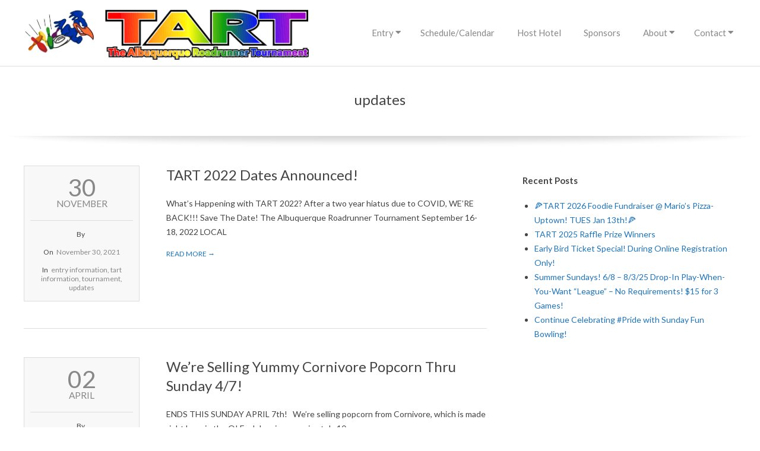

--- FILE ---
content_type: text/html; charset=UTF-8
request_url: http://beepbeepbowl.org/category/updates/
body_size: 14259
content:
<!DOCTYPE html>
<html lang="en-US" class="no-js">

<head>
<meta charset="UTF-8" />
<meta http-equiv="X-UA-Compatible" content="IE=edge,chrome=1"> <!-- Enable IE Highest available mode (compatibility mode); users with GCF will have page rendered using Google Chrome Frame -->
<title>updates &#8211; The Albuquerque Roadrunner Tournament</title>
<meta name='robots' content='max-image-preview:large' />
	<style>img:is([sizes="auto" i], [sizes^="auto," i]) { contain-intrinsic-size: 3000px 1500px }</style>
	<meta name="HandheldFriendly" content="True">
<meta name="MobileOptimized" content="767">
<meta name="viewport" content="width=device-width, initial-scale=1.0">
<meta name="template" content="Chromatic 4.11.2" />
<link rel='dns-prefetch' href='//fonts.googleapis.com' />
<link rel="alternate" type="application/rss+xml" title="The Albuquerque Roadrunner Tournament &raquo; Feed" href="http://beepbeepbowl.org/feed/" />
<link rel="alternate" type="application/rss+xml" title="The Albuquerque Roadrunner Tournament &raquo; Comments Feed" href="http://beepbeepbowl.org/comments/feed/" />
<link rel="alternate" type="application/rss+xml" title="The Albuquerque Roadrunner Tournament &raquo; updates Category Feed" href="http://beepbeepbowl.org/category/updates/feed/" />
<link rel="profile" href="http://gmpg.org/xfn/11" />
<link rel="preload" href="http://beepbeepbowl.org/wp-content/themes/chromatic/hoot/css/webfonts/fa-solid-900.woff2" as="font" crossorigin="anonymous">
<link rel="preload" href="http://beepbeepbowl.org/wp-content/themes/chromatic/hoot/css/webfonts/fa-regular-400.woff2" as="font" crossorigin="anonymous">
<link rel="preload" href="http://beepbeepbowl.org/wp-content/themes/chromatic/hoot/css/webfonts/fa-brands-400.woff2" as="font" crossorigin="anonymous">
<script>
window._wpemojiSettings = {"baseUrl":"https:\/\/s.w.org\/images\/core\/emoji\/16.0.1\/72x72\/","ext":".png","svgUrl":"https:\/\/s.w.org\/images\/core\/emoji\/16.0.1\/svg\/","svgExt":".svg","source":{"concatemoji":"http:\/\/beepbeepbowl.org\/wp-includes\/js\/wp-emoji-release.min.js?ver=6.8.3"}};
/*! This file is auto-generated */
!function(s,n){var o,i,e;function c(e){try{var t={supportTests:e,timestamp:(new Date).valueOf()};sessionStorage.setItem(o,JSON.stringify(t))}catch(e){}}function p(e,t,n){e.clearRect(0,0,e.canvas.width,e.canvas.height),e.fillText(t,0,0);var t=new Uint32Array(e.getImageData(0,0,e.canvas.width,e.canvas.height).data),a=(e.clearRect(0,0,e.canvas.width,e.canvas.height),e.fillText(n,0,0),new Uint32Array(e.getImageData(0,0,e.canvas.width,e.canvas.height).data));return t.every(function(e,t){return e===a[t]})}function u(e,t){e.clearRect(0,0,e.canvas.width,e.canvas.height),e.fillText(t,0,0);for(var n=e.getImageData(16,16,1,1),a=0;a<n.data.length;a++)if(0!==n.data[a])return!1;return!0}function f(e,t,n,a){switch(t){case"flag":return n(e,"\ud83c\udff3\ufe0f\u200d\u26a7\ufe0f","\ud83c\udff3\ufe0f\u200b\u26a7\ufe0f")?!1:!n(e,"\ud83c\udde8\ud83c\uddf6","\ud83c\udde8\u200b\ud83c\uddf6")&&!n(e,"\ud83c\udff4\udb40\udc67\udb40\udc62\udb40\udc65\udb40\udc6e\udb40\udc67\udb40\udc7f","\ud83c\udff4\u200b\udb40\udc67\u200b\udb40\udc62\u200b\udb40\udc65\u200b\udb40\udc6e\u200b\udb40\udc67\u200b\udb40\udc7f");case"emoji":return!a(e,"\ud83e\udedf")}return!1}function g(e,t,n,a){var r="undefined"!=typeof WorkerGlobalScope&&self instanceof WorkerGlobalScope?new OffscreenCanvas(300,150):s.createElement("canvas"),o=r.getContext("2d",{willReadFrequently:!0}),i=(o.textBaseline="top",o.font="600 32px Arial",{});return e.forEach(function(e){i[e]=t(o,e,n,a)}),i}function t(e){var t=s.createElement("script");t.src=e,t.defer=!0,s.head.appendChild(t)}"undefined"!=typeof Promise&&(o="wpEmojiSettingsSupports",i=["flag","emoji"],n.supports={everything:!0,everythingExceptFlag:!0},e=new Promise(function(e){s.addEventListener("DOMContentLoaded",e,{once:!0})}),new Promise(function(t){var n=function(){try{var e=JSON.parse(sessionStorage.getItem(o));if("object"==typeof e&&"number"==typeof e.timestamp&&(new Date).valueOf()<e.timestamp+604800&&"object"==typeof e.supportTests)return e.supportTests}catch(e){}return null}();if(!n){if("undefined"!=typeof Worker&&"undefined"!=typeof OffscreenCanvas&&"undefined"!=typeof URL&&URL.createObjectURL&&"undefined"!=typeof Blob)try{var e="postMessage("+g.toString()+"("+[JSON.stringify(i),f.toString(),p.toString(),u.toString()].join(",")+"));",a=new Blob([e],{type:"text/javascript"}),r=new Worker(URL.createObjectURL(a),{name:"wpTestEmojiSupports"});return void(r.onmessage=function(e){c(n=e.data),r.terminate(),t(n)})}catch(e){}c(n=g(i,f,p,u))}t(n)}).then(function(e){for(var t in e)n.supports[t]=e[t],n.supports.everything=n.supports.everything&&n.supports[t],"flag"!==t&&(n.supports.everythingExceptFlag=n.supports.everythingExceptFlag&&n.supports[t]);n.supports.everythingExceptFlag=n.supports.everythingExceptFlag&&!n.supports.flag,n.DOMReady=!1,n.readyCallback=function(){n.DOMReady=!0}}).then(function(){return e}).then(function(){var e;n.supports.everything||(n.readyCallback(),(e=n.source||{}).concatemoji?t(e.concatemoji):e.wpemoji&&e.twemoji&&(t(e.twemoji),t(e.wpemoji)))}))}((window,document),window._wpemojiSettings);
</script>
<link rel='stylesheet' id='formidable-css' href='http://beepbeepbowl.org/wp-content/plugins/formidable/css/formidableforms.css?ver=1142350' media='all' />
<style id='wp-emoji-styles-inline-css'>

	img.wp-smiley, img.emoji {
		display: inline !important;
		border: none !important;
		box-shadow: none !important;
		height: 1em !important;
		width: 1em !important;
		margin: 0 0.07em !important;
		vertical-align: -0.1em !important;
		background: none !important;
		padding: 0 !important;
	}
</style>
<link rel='stylesheet' id='wp-block-library-css' href='http://beepbeepbowl.org/wp-includes/css/dist/block-library/style.min.css?ver=6.8.3' media='all' />
<style id='wp-block-library-theme-inline-css'>
.wp-block-audio :where(figcaption){color:#555;font-size:13px;text-align:center}.is-dark-theme .wp-block-audio :where(figcaption){color:#ffffffa6}.wp-block-audio{margin:0 0 1em}.wp-block-code{border:1px solid #ccc;border-radius:4px;font-family:Menlo,Consolas,monaco,monospace;padding:.8em 1em}.wp-block-embed :where(figcaption){color:#555;font-size:13px;text-align:center}.is-dark-theme .wp-block-embed :where(figcaption){color:#ffffffa6}.wp-block-embed{margin:0 0 1em}.blocks-gallery-caption{color:#555;font-size:13px;text-align:center}.is-dark-theme .blocks-gallery-caption{color:#ffffffa6}:root :where(.wp-block-image figcaption){color:#555;font-size:13px;text-align:center}.is-dark-theme :root :where(.wp-block-image figcaption){color:#ffffffa6}.wp-block-image{margin:0 0 1em}.wp-block-pullquote{border-bottom:4px solid;border-top:4px solid;color:currentColor;margin-bottom:1.75em}.wp-block-pullquote cite,.wp-block-pullquote footer,.wp-block-pullquote__citation{color:currentColor;font-size:.8125em;font-style:normal;text-transform:uppercase}.wp-block-quote{border-left:.25em solid;margin:0 0 1.75em;padding-left:1em}.wp-block-quote cite,.wp-block-quote footer{color:currentColor;font-size:.8125em;font-style:normal;position:relative}.wp-block-quote:where(.has-text-align-right){border-left:none;border-right:.25em solid;padding-left:0;padding-right:1em}.wp-block-quote:where(.has-text-align-center){border:none;padding-left:0}.wp-block-quote.is-large,.wp-block-quote.is-style-large,.wp-block-quote:where(.is-style-plain){border:none}.wp-block-search .wp-block-search__label{font-weight:700}.wp-block-search__button{border:1px solid #ccc;padding:.375em .625em}:where(.wp-block-group.has-background){padding:1.25em 2.375em}.wp-block-separator.has-css-opacity{opacity:.4}.wp-block-separator{border:none;border-bottom:2px solid;margin-left:auto;margin-right:auto}.wp-block-separator.has-alpha-channel-opacity{opacity:1}.wp-block-separator:not(.is-style-wide):not(.is-style-dots){width:100px}.wp-block-separator.has-background:not(.is-style-dots){border-bottom:none;height:1px}.wp-block-separator.has-background:not(.is-style-wide):not(.is-style-dots){height:2px}.wp-block-table{margin:0 0 1em}.wp-block-table td,.wp-block-table th{word-break:normal}.wp-block-table :where(figcaption){color:#555;font-size:13px;text-align:center}.is-dark-theme .wp-block-table :where(figcaption){color:#ffffffa6}.wp-block-video :where(figcaption){color:#555;font-size:13px;text-align:center}.is-dark-theme .wp-block-video :where(figcaption){color:#ffffffa6}.wp-block-video{margin:0 0 1em}:root :where(.wp-block-template-part.has-background){margin-bottom:0;margin-top:0;padding:1.25em 2.375em}
</style>
<style id='classic-theme-styles-inline-css'>
/*! This file is auto-generated */
.wp-block-button__link{color:#fff;background-color:#32373c;border-radius:9999px;box-shadow:none;text-decoration:none;padding:calc(.667em + 2px) calc(1.333em + 2px);font-size:1.125em}.wp-block-file__button{background:#32373c;color:#fff;text-decoration:none}
</style>
<style id='global-styles-inline-css'>
:root{--wp--preset--aspect-ratio--square: 1;--wp--preset--aspect-ratio--4-3: 4/3;--wp--preset--aspect-ratio--3-4: 3/4;--wp--preset--aspect-ratio--3-2: 3/2;--wp--preset--aspect-ratio--2-3: 2/3;--wp--preset--aspect-ratio--16-9: 16/9;--wp--preset--aspect-ratio--9-16: 9/16;--wp--preset--color--black: #000000;--wp--preset--color--cyan-bluish-gray: #abb8c3;--wp--preset--color--white: #ffffff;--wp--preset--color--pale-pink: #f78da7;--wp--preset--color--vivid-red: #cf2e2e;--wp--preset--color--luminous-vivid-orange: #ff6900;--wp--preset--color--luminous-vivid-amber: #fcb900;--wp--preset--color--light-green-cyan: #7bdcb5;--wp--preset--color--vivid-green-cyan: #00d084;--wp--preset--color--pale-cyan-blue: #8ed1fc;--wp--preset--color--vivid-cyan-blue: #0693e3;--wp--preset--color--vivid-purple: #9b51e0;--wp--preset--color--accent: #1e73be;--wp--preset--color--accent-font: #ffffff;--wp--preset--gradient--vivid-cyan-blue-to-vivid-purple: linear-gradient(135deg,rgba(6,147,227,1) 0%,rgb(155,81,224) 100%);--wp--preset--gradient--light-green-cyan-to-vivid-green-cyan: linear-gradient(135deg,rgb(122,220,180) 0%,rgb(0,208,130) 100%);--wp--preset--gradient--luminous-vivid-amber-to-luminous-vivid-orange: linear-gradient(135deg,rgba(252,185,0,1) 0%,rgba(255,105,0,1) 100%);--wp--preset--gradient--luminous-vivid-orange-to-vivid-red: linear-gradient(135deg,rgba(255,105,0,1) 0%,rgb(207,46,46) 100%);--wp--preset--gradient--very-light-gray-to-cyan-bluish-gray: linear-gradient(135deg,rgb(238,238,238) 0%,rgb(169,184,195) 100%);--wp--preset--gradient--cool-to-warm-spectrum: linear-gradient(135deg,rgb(74,234,220) 0%,rgb(151,120,209) 20%,rgb(207,42,186) 40%,rgb(238,44,130) 60%,rgb(251,105,98) 80%,rgb(254,248,76) 100%);--wp--preset--gradient--blush-light-purple: linear-gradient(135deg,rgb(255,206,236) 0%,rgb(152,150,240) 100%);--wp--preset--gradient--blush-bordeaux: linear-gradient(135deg,rgb(254,205,165) 0%,rgb(254,45,45) 50%,rgb(107,0,62) 100%);--wp--preset--gradient--luminous-dusk: linear-gradient(135deg,rgb(255,203,112) 0%,rgb(199,81,192) 50%,rgb(65,88,208) 100%);--wp--preset--gradient--pale-ocean: linear-gradient(135deg,rgb(255,245,203) 0%,rgb(182,227,212) 50%,rgb(51,167,181) 100%);--wp--preset--gradient--electric-grass: linear-gradient(135deg,rgb(202,248,128) 0%,rgb(113,206,126) 100%);--wp--preset--gradient--midnight: linear-gradient(135deg,rgb(2,3,129) 0%,rgb(40,116,252) 100%);--wp--preset--font-size--small: 13px;--wp--preset--font-size--medium: 20px;--wp--preset--font-size--large: 36px;--wp--preset--font-size--x-large: 42px;--wp--preset--spacing--20: 0.44rem;--wp--preset--spacing--30: 0.67rem;--wp--preset--spacing--40: 1rem;--wp--preset--spacing--50: 1.5rem;--wp--preset--spacing--60: 2.25rem;--wp--preset--spacing--70: 3.38rem;--wp--preset--spacing--80: 5.06rem;--wp--preset--shadow--natural: 6px 6px 9px rgba(0, 0, 0, 0.2);--wp--preset--shadow--deep: 12px 12px 50px rgba(0, 0, 0, 0.4);--wp--preset--shadow--sharp: 6px 6px 0px rgba(0, 0, 0, 0.2);--wp--preset--shadow--outlined: 6px 6px 0px -3px rgba(255, 255, 255, 1), 6px 6px rgba(0, 0, 0, 1);--wp--preset--shadow--crisp: 6px 6px 0px rgba(0, 0, 0, 1);}:where(.is-layout-flex){gap: 0.5em;}:where(.is-layout-grid){gap: 0.5em;}body .is-layout-flex{display: flex;}.is-layout-flex{flex-wrap: wrap;align-items: center;}.is-layout-flex > :is(*, div){margin: 0;}body .is-layout-grid{display: grid;}.is-layout-grid > :is(*, div){margin: 0;}:where(.wp-block-columns.is-layout-flex){gap: 2em;}:where(.wp-block-columns.is-layout-grid){gap: 2em;}:where(.wp-block-post-template.is-layout-flex){gap: 1.25em;}:where(.wp-block-post-template.is-layout-grid){gap: 1.25em;}.has-black-color{color: var(--wp--preset--color--black) !important;}.has-cyan-bluish-gray-color{color: var(--wp--preset--color--cyan-bluish-gray) !important;}.has-white-color{color: var(--wp--preset--color--white) !important;}.has-pale-pink-color{color: var(--wp--preset--color--pale-pink) !important;}.has-vivid-red-color{color: var(--wp--preset--color--vivid-red) !important;}.has-luminous-vivid-orange-color{color: var(--wp--preset--color--luminous-vivid-orange) !important;}.has-luminous-vivid-amber-color{color: var(--wp--preset--color--luminous-vivid-amber) !important;}.has-light-green-cyan-color{color: var(--wp--preset--color--light-green-cyan) !important;}.has-vivid-green-cyan-color{color: var(--wp--preset--color--vivid-green-cyan) !important;}.has-pale-cyan-blue-color{color: var(--wp--preset--color--pale-cyan-blue) !important;}.has-vivid-cyan-blue-color{color: var(--wp--preset--color--vivid-cyan-blue) !important;}.has-vivid-purple-color{color: var(--wp--preset--color--vivid-purple) !important;}.has-black-background-color{background-color: var(--wp--preset--color--black) !important;}.has-cyan-bluish-gray-background-color{background-color: var(--wp--preset--color--cyan-bluish-gray) !important;}.has-white-background-color{background-color: var(--wp--preset--color--white) !important;}.has-pale-pink-background-color{background-color: var(--wp--preset--color--pale-pink) !important;}.has-vivid-red-background-color{background-color: var(--wp--preset--color--vivid-red) !important;}.has-luminous-vivid-orange-background-color{background-color: var(--wp--preset--color--luminous-vivid-orange) !important;}.has-luminous-vivid-amber-background-color{background-color: var(--wp--preset--color--luminous-vivid-amber) !important;}.has-light-green-cyan-background-color{background-color: var(--wp--preset--color--light-green-cyan) !important;}.has-vivid-green-cyan-background-color{background-color: var(--wp--preset--color--vivid-green-cyan) !important;}.has-pale-cyan-blue-background-color{background-color: var(--wp--preset--color--pale-cyan-blue) !important;}.has-vivid-cyan-blue-background-color{background-color: var(--wp--preset--color--vivid-cyan-blue) !important;}.has-vivid-purple-background-color{background-color: var(--wp--preset--color--vivid-purple) !important;}.has-black-border-color{border-color: var(--wp--preset--color--black) !important;}.has-cyan-bluish-gray-border-color{border-color: var(--wp--preset--color--cyan-bluish-gray) !important;}.has-white-border-color{border-color: var(--wp--preset--color--white) !important;}.has-pale-pink-border-color{border-color: var(--wp--preset--color--pale-pink) !important;}.has-vivid-red-border-color{border-color: var(--wp--preset--color--vivid-red) !important;}.has-luminous-vivid-orange-border-color{border-color: var(--wp--preset--color--luminous-vivid-orange) !important;}.has-luminous-vivid-amber-border-color{border-color: var(--wp--preset--color--luminous-vivid-amber) !important;}.has-light-green-cyan-border-color{border-color: var(--wp--preset--color--light-green-cyan) !important;}.has-vivid-green-cyan-border-color{border-color: var(--wp--preset--color--vivid-green-cyan) !important;}.has-pale-cyan-blue-border-color{border-color: var(--wp--preset--color--pale-cyan-blue) !important;}.has-vivid-cyan-blue-border-color{border-color: var(--wp--preset--color--vivid-cyan-blue) !important;}.has-vivid-purple-border-color{border-color: var(--wp--preset--color--vivid-purple) !important;}.has-vivid-cyan-blue-to-vivid-purple-gradient-background{background: var(--wp--preset--gradient--vivid-cyan-blue-to-vivid-purple) !important;}.has-light-green-cyan-to-vivid-green-cyan-gradient-background{background: var(--wp--preset--gradient--light-green-cyan-to-vivid-green-cyan) !important;}.has-luminous-vivid-amber-to-luminous-vivid-orange-gradient-background{background: var(--wp--preset--gradient--luminous-vivid-amber-to-luminous-vivid-orange) !important;}.has-luminous-vivid-orange-to-vivid-red-gradient-background{background: var(--wp--preset--gradient--luminous-vivid-orange-to-vivid-red) !important;}.has-very-light-gray-to-cyan-bluish-gray-gradient-background{background: var(--wp--preset--gradient--very-light-gray-to-cyan-bluish-gray) !important;}.has-cool-to-warm-spectrum-gradient-background{background: var(--wp--preset--gradient--cool-to-warm-spectrum) !important;}.has-blush-light-purple-gradient-background{background: var(--wp--preset--gradient--blush-light-purple) !important;}.has-blush-bordeaux-gradient-background{background: var(--wp--preset--gradient--blush-bordeaux) !important;}.has-luminous-dusk-gradient-background{background: var(--wp--preset--gradient--luminous-dusk) !important;}.has-pale-ocean-gradient-background{background: var(--wp--preset--gradient--pale-ocean) !important;}.has-electric-grass-gradient-background{background: var(--wp--preset--gradient--electric-grass) !important;}.has-midnight-gradient-background{background: var(--wp--preset--gradient--midnight) !important;}.has-small-font-size{font-size: var(--wp--preset--font-size--small) !important;}.has-medium-font-size{font-size: var(--wp--preset--font-size--medium) !important;}.has-large-font-size{font-size: var(--wp--preset--font-size--large) !important;}.has-x-large-font-size{font-size: var(--wp--preset--font-size--x-large) !important;}
:where(.wp-block-post-template.is-layout-flex){gap: 1.25em;}:where(.wp-block-post-template.is-layout-grid){gap: 1.25em;}
:where(.wp-block-columns.is-layout-flex){gap: 2em;}:where(.wp-block-columns.is-layout-grid){gap: 2em;}
:root :where(.wp-block-pullquote){font-size: 1.5em;line-height: 1.6;}
</style>
<link rel='stylesheet' id='aalb_basics_css-css' href='http://beepbeepbowl.org/wp-content/plugins/amazon-associates-link-builder/css/aalb_basics.css?ver=1.9.3' media='all' />
<link rel='stylesheet' id='hoot-google-fonts-css' href='//fonts.googleapis.com/css?family=Lato%3A300%2C300italic%2C400%2C400italic%2C700%2C700italic&#038;subset=latin' media='all' />
<link rel='stylesheet' id='gallery-css' href='http://beepbeepbowl.org/wp-content/themes/chromatic/hoot/css/gallery.min.css?ver=6.8.3' media='all' />
<link rel='stylesheet' id='font-awesome-css' href='http://beepbeepbowl.org/wp-content/themes/chromatic/hoot/css/font-awesome.min.css?ver=5.15.4' media='all' />
<link rel='stylesheet' id='hoot-style-css' href='http://beepbeepbowl.org/wp-content/themes/chromatic/style.min.css?ver=4.11.2' media='all' />
<link rel='stylesheet' id='hoot-wpblocks-css' href='http://beepbeepbowl.org/wp-content/themes/chromatic/hoot-theme/blocks/wpblocks.css?ver=4.11.2' media='all' />
<style id='hoot-wpblocks-inline-css'>
.hgrid {max-width: 1260px;} a {color: #1e73be;} .invert-typo, .accent-typo {background: #1e73be;color: #ffffff;} .invert-typo a, .invert-typo a:hover, .invert-typo h1, .invert-typo h2, .invert-typo h3, .invert-typo h4, .invert-typo h5, .invert-typo h6, .invert-typo .title, .accent-typo a, .accent-typo a:hover, .accent-typo h1, .accent-typo h2, .accent-typo h3, .accent-typo h4, .accent-typo h5, .accent-typo h6, .accent-typo .title {color: #ffffff;} input[type="submit"], #submit, .button {background: #1e73be;color: #ffffff;} input[type="submit"]:hover, #submit:hover, .button:hover, input[type="submit"]:focus, #submit:focus, .button:focus {background: #4b8fcb;color: #ffffff;} body {background-color: #ffffff;} #site-title, #site-title a {color: #1e73be;} .site-logo-with-icon #site-title i {font-size: 45px;} .site-logo-mixed-image, .site-logo-mixed-image img {max-width: 200px;} .content-block-icon {color: #1e73be;background: #ffffff;border-color: #1e73be;} .content-block-icon.icon-style-square {color: #ffffff;background: #1e73be;} .content-blocks-widget .content-block:hover .content-block-icon.icon-style-circle {color: #ffffff;background: #1e73be;} .content-blocks-widget .content-block:hover .content-block-icon.icon-style-square {color: #1e73be;background: #ffffff;} .lSSlideOuter .lSPager.lSpg > li:hover a, .lSSlideOuter .lSPager.lSpg > li.active a {background-color: #1e73be;} #infinite-handle span,.lrm-form a.button, .lrm-form button, .lrm-form button[type=submit], .lrm-form #buddypress input[type=submit], .lrm-form input[type=submit] {background: #1e73be;color: #ffffff;} .woocommerce nav.woocommerce-pagination ul li a:focus, .woocommerce nav.woocommerce-pagination ul li a:hover {color: #1e73be;} :root .has-accent-color,.is-style-outline>.wp-block-button__link:not(.has-text-color), .wp-block-button__link.is-style-outline:not(.has-text-color) {color: #1e73be;} :root .has-accent-background-color,.wp-block-button__link,.wp-block-button__link:hover,.wp-block-search__button,.wp-block-search__button:hover, .wp-block-file__button,.wp-block-file__button:hover {background: #1e73be;} :root .has-accent-font-color,.wp-block-button__link,.wp-block-button__link:hover,.wp-block-search__button,.wp-block-search__button:hover, .wp-block-file__button,.wp-block-file__button:hover {color: #ffffff;} :root .has-accent-font-background-color {background: #ffffff;}
</style>
<script src="http://beepbeepbowl.org/wp-includes/js/jquery/jquery.min.js?ver=3.7.1" id="jquery-core-js"></script>
<script src="http://beepbeepbowl.org/wp-includes/js/jquery/jquery-migrate.min.js?ver=3.4.1" id="jquery-migrate-js"></script>
<script src="http://beepbeepbowl.org/wp-content/themes/chromatic/js/modernizr.custom.min.js?ver=2.8.3" id="modernizr-js"></script>
<link rel="https://api.w.org/" href="http://beepbeepbowl.org/wp-json/" /><link rel="alternate" title="JSON" type="application/json" href="http://beepbeepbowl.org/wp-json/wp/v2/categories/11" /><link rel="EditURI" type="application/rsd+xml" title="RSD" href="http://beepbeepbowl.org/xmlrpc.php?rsd" />
<meta name="generator" content="WordPress 6.8.3" />
<script>/* <![CDATA[ */ portfolio_slideshow = { options : {"psHash":"false","psLoader":"false"}, slideshows : new Array() }; /* ]]> */</script><script>document.documentElement.className += " js";</script>
<link rel="icon" href="http://beepbeepbowl.org/wp-content/uploads/2019/03/TARTLogoNoYearLG-150x150.jpg" sizes="32x32" />
<link rel="icon" href="http://beepbeepbowl.org/wp-content/uploads/2019/03/TARTLogoNoYearLG-388x385.jpg" sizes="192x192" />
<link rel="apple-touch-icon" href="http://beepbeepbowl.org/wp-content/uploads/2019/03/TARTLogoNoYearLG-388x385.jpg" />
<meta name="msapplication-TileImage" content="http://beepbeepbowl.org/wp-content/uploads/2019/03/TARTLogoNoYearLG.jpg" />
		<style id="wp-custom-css">
			        .your-slider-class img {
            max-width: 600px; /* Adjust as needed */
            height: 600px; /* Maintain aspect ratio */
        }		</style>
		</head>

<body class="wordpress ltr en en-us parent-theme y2026 m01 d18 h19 sunday logged-out plural archive taxonomy taxonomy-category taxonomy-category-updates chromatic" dir="ltr">

	
	<a href="#main" class="screen-reader-text">Skip to content</a>

	<div id="page-wrapper" class=" site-stretch page-wrapper sitewrap-wide-right sidebarsN sidebars1 hoot-cf7-style hoot-mapp-style hoot-jetpack-style">

		
		<header id="header" class="site-header" role="banner" itemscope="itemscope" itemtype="https://schema.org/WPHeader">
			<div class="hgrid">
				<div class="table hgrid-span-12">
						<div id="branding" class="branding table-cell-mid">
		<div id="site-logo" class="site-logo-image">
			<div id="site-logo-image"><div id="site-title" class="site-title title" itemprop="headline"><a href="http://beepbeepbowl.org/" class="custom-logo-link" rel="home"><img width="501" height="95" src="http://beepbeepbowl.org/wp-content/uploads/2025/06/cropped-TartLogoWeb2025noyear.png" class="custom-logo" alt="The Albuquerque Roadrunner Tournament" decoding="async" srcset="http://beepbeepbowl.org/wp-content/uploads/2025/06/cropped-TartLogoWeb2025noyear.png 501w, http://beepbeepbowl.org/wp-content/uploads/2025/06/cropped-TartLogoWeb2025noyear-300x57.png 300w, http://beepbeepbowl.org/wp-content/uploads/2025/06/cropped-TartLogoWeb2025noyear-425x81.png 425w" sizes="(max-width: 501px) 100vw, 501px" /></a><div style="clip: rect(1px, 1px, 1px, 1px); clip-path: inset(50%); height: 1px; width: 1px; margin: -1px; overflow: hidden; position: absolute !important;">The Albuquerque Roadrunner Tournament</div></div></div>		</div>
	</div><!-- #branding -->
		<div id="header-aside" class=" header-aside table-cell-mid">
			<div class="screen-reader-text">Primary Navigation Menu</div>
	<nav id="menu-primary" class="menu nav-menu menu-primary mobilemenu-fixed mobilesubmenu-click" role="navigation" aria-label="Primary Navigation Menu" itemscope="itemscope" itemtype="https://schema.org/SiteNavigationElement">
		<a class="menu-toggle" href="#"><span class="menu-toggle-text">Menu</span><i class="fas fa-bars"></i></a>

		<ul id="menu-primary-items" class="menu-items sf-menu menu"><li id="menu-item-107" class="menu-item menu-item-type-post_type menu-item-object-page menu-item-has-children menu-item-107"><a href="http://beepbeepbowl.org/entry/">Entry</a>
<ul class="sub-menu">
	<li id="menu-item-108" class="menu-item menu-item-type-post_type menu-item-object-page menu-item-108"><a href="http://beepbeepbowl.org/tournament-rules/">Rules</a></li>
</ul>
</li>
<li id="menu-item-105" class="menu-item menu-item-type-post_type menu-item-object-page menu-item-105"><a href="http://beepbeepbowl.org/calendar/">Schedule/Calendar</a></li>
<li id="menu-item-1121" class="menu-item menu-item-type-post_type menu-item-object-page menu-item-1121"><a href="http://beepbeepbowl.org/host-hotel/">Host Hotel</a></li>
<li id="menu-item-104" class="menu-item menu-item-type-post_type menu-item-object-page menu-item-104"><a href="http://beepbeepbowl.org/sponsors/">Sponsors</a></li>
<li id="menu-item-2198" class="menu-item menu-item-type-post_type menu-item-object-page menu-item-has-children menu-item-2198"><a href="http://beepbeepbowl.org/about/">About</a>
<ul class="sub-menu">
	<li id="menu-item-2907" class="menu-item menu-item-type-post_type menu-item-object-page menu-item-2907"><a href="http://beepbeepbowl.org/about/about-albuquerque/">About Albuquerque</a></li>
	<li id="menu-item-2894" class="menu-item menu-item-type-post_type menu-item-object-page menu-item-2894"><a href="http://beepbeepbowl.org/about/about-albuquerques-sunday-night-out-sno-bowling-league/">About Albuquerque&#8217;s Sunday Night Out (SNO) Bowling League</a></li>
	<li id="menu-item-2896" class="menu-item menu-item-type-post_type menu-item-object-page menu-item-2896"><a href="http://beepbeepbowl.org/things-to-do-in-abq/">Things to Do in ABQ</a></li>
	<li id="menu-item-2893" class="menu-item menu-item-type-post_type menu-item-object-page menu-item-2893"><a href="http://beepbeepbowl.org/good-abq-eats/">Good ABQ Eats</a></li>
	<li id="menu-item-106" class="menu-item menu-item-type-post_type menu-item-object-page menu-item-106"><a href="http://beepbeepbowl.org/results/">Tournament Results</a></li>
</ul>
</li>
<li id="menu-item-1228" class="menu-item menu-item-type-post_type menu-item-object-page menu-item-has-children menu-item-1228"><a href="http://beepbeepbowl.org/contact-us/">Contact</a>
<ul class="sub-menu">
	<li id="menu-item-3683" class="menu-item menu-item-type-post_type menu-item-object-page menu-item-3683"><a href="http://beepbeepbowl.org/join/">Join Our Committee!</a></li>
</ul>
</li>
</ul>
	</nav><!-- #menu-primary -->
		</div>
					</div>
			</div>
		</header><!-- #header -->

		<div id="main" class=" main">
			

		<div id="loop-meta" class="loop-meta-wrap pageheader-bg-default">
			<div class="hgrid">

				<div class="loop-meta  hgrid-span-12" itemscope="itemscope" itemtype="https://schema.org/WebPageElement">

					
					<h1 class="loop-title entry-title" itemprop="headline">updates</h1>

					
				</div><!-- .loop-meta -->

			</div>
		</div>

	
<div class="hgrid main-content-grid">

	
	<main id="content" class="content  hgrid-span-8 has-sidebar layout-wide-right " role="main">

		
			<div id="content-wrap">

				
<article id="post-3288" class="entry post publish author-tart post-3288 format-standard category-entry-information category-tart-information category-tournament category-updates  archive-big" itemscope="itemscope" itemtype="https://schema.org/BlogPosting" itemprop="blogPost">

	<div class="entry-featured-img-wrap"><a href="http://beepbeepbowl.org/tart-2022-dates-announced/" class="entry-featured-img-link"></a></div>
	<div class="entry-grid hgrid">

		<div class="entry-grid-side hgrid-span-3">
						<div class="screen-reader-text" itemprop="datePublished" itemtype="https://schema.org/Date">2021-11-30</div>
			<div class="entry-byline"> <div class="entry-byline-block entry-byline-intro"><span>30</span> <span>November</span> </div> <div class="entry-byline-block entry-byline-author"> <span class="entry-byline-label">By</span> <span class="entry-author" itemprop="author" itemscope="itemscope" itemtype="https://schema.org/Person"><a href="" title="Posts by " rel="author" class="url fn n" itemprop="url"><span itemprop="name"></span></a></span> </div> <div class="entry-byline-block entry-byline-date"> <span class="entry-byline-label">On</span> <time class="entry-published updated" datetime="2021-11-30T08:30:41-07:00" title="Tuesday, November 30, 2021, 8:30 am">November 30, 2021</time> </div> <div class="entry-byline-block entry-byline-cats"> <span class="entry-byline-label">In</span> <a href="http://beepbeepbowl.org/category/entry-information/" rel="category tag">entry information</a>, <a href="http://beepbeepbowl.org/category/tart-information/" rel="category tag">tart information</a>, <a href="http://beepbeepbowl.org/category/tournament/" rel="category tag">tournament</a>, <a href="http://beepbeepbowl.org/category/updates/" rel="category tag">updates</a> </div><span class="entry-publisher" itemprop="publisher" itemscope="itemscope" itemtype="https://schema.org/Organization"><meta itemprop="name" content="The Albuquerque Roadrunner Tournament"><span itemprop="logo" itemscope itemtype="https://schema.org/ImageObject"><meta itemprop="url" content="http://beepbeepbowl.org/wp-content/uploads/2025/06/cropped-TartLogoWeb2025noyear.png"><meta itemprop="width" content="501"><meta itemprop="height" content="95"></span></span></div><!-- .entry-byline -->		</div>

		<div class="entry-grid-content hgrid-span-9">

			<header class="entry-header">
				<h2 class="entry-title" itemprop="headline"><a href="http://beepbeepbowl.org/tart-2022-dates-announced/" rel="bookmark" itemprop="url">TART 2022 Dates Announced!</a></h2>			</header><!-- .entry-header -->

			<div class="entry-summary" itemprop="description"><p>What&#8217;s Happening with TART 2022? After a two year hiatus due to COVID, WE&#8217;RE BACK!!! Save The Date! The Albuquerque Roadrunner Tournament September 16-18, 2022 LOCAL<a class="more-link" href="http://beepbeepbowl.org/tart-2022-dates-announced/">Read More &rarr;</a></p>
</div>
		</div><!-- .entry-grid-content -->

	</div><!-- .entry-grid -->

</article><!-- .entry -->
<article id="post-3051" class="entry post publish author-tart post-3051 format-standard category-fundraiser category-prizes category-tart-information category-tournament category-updates  archive-big" itemscope="itemscope" itemtype="https://schema.org/BlogPosting" itemprop="blogPost">

	<div class="entry-featured-img-wrap"><a href="http://beepbeepbowl.org/were-selling-yummy-cornivore-popcorn-thru-sunday-4-7/" class="entry-featured-img-link"></a></div>
	<div class="entry-grid hgrid">

		<div class="entry-grid-side hgrid-span-3">
						<div class="screen-reader-text" itemprop="datePublished" itemtype="https://schema.org/Date">2019-04-02</div>
			<div class="entry-byline"> <div class="entry-byline-block entry-byline-intro"><span>02</span> <span>April</span> </div> <div class="entry-byline-block entry-byline-author"> <span class="entry-byline-label">By</span> <span class="entry-author" itemprop="author" itemscope="itemscope" itemtype="https://schema.org/Person"><a href="" title="Posts by " rel="author" class="url fn n" itemprop="url"><span itemprop="name"></span></a></span> </div> <div class="entry-byline-block entry-byline-date"> <span class="entry-byline-label">On</span> <time class="entry-published updated" datetime="2019-04-02T16:46:46-06:00" title="Tuesday, April 2, 2019, 4:46 pm">April 2, 2019</time> </div> <div class="entry-byline-block entry-byline-cats"> <span class="entry-byline-label">In</span> <a href="http://beepbeepbowl.org/category/fundraiser/" rel="category tag">fundraiser</a>, <a href="http://beepbeepbowl.org/category/prizes/" rel="category tag">prizes</a>, <a href="http://beepbeepbowl.org/category/tart-information/" rel="category tag">tart information</a>, <a href="http://beepbeepbowl.org/category/tournament/" rel="category tag">tournament</a>, <a href="http://beepbeepbowl.org/category/updates/" rel="category tag">updates</a> </div><span class="entry-publisher" itemprop="publisher" itemscope="itemscope" itemtype="https://schema.org/Organization"><meta itemprop="name" content="The Albuquerque Roadrunner Tournament"><span itemprop="logo" itemscope itemtype="https://schema.org/ImageObject"><meta itemprop="url" content="http://beepbeepbowl.org/wp-content/uploads/2025/06/cropped-TartLogoWeb2025noyear.png"><meta itemprop="width" content="501"><meta itemprop="height" content="95"></span></span></div><!-- .entry-byline -->		</div>

		<div class="entry-grid-content hgrid-span-9">

			<header class="entry-header">
				<h2 class="entry-title" itemprop="headline"><a href="http://beepbeepbowl.org/were-selling-yummy-cornivore-popcorn-thru-sunday-4-7/" rel="bookmark" itemprop="url">We&#8217;re Selling Yummy Cornivore Popcorn Thru Sunday 4/7!</a></h2>			</header><!-- .entry-header -->

			<div class="entry-summary" itemprop="description"><p>ENDS THIS SUNDAY APRIL 7th! &nbsp; We&#8217;re selling popcorn from Cornivore, which is made right here in the Q! Each bag is approximately 10 cups<a class="more-link" href="http://beepbeepbowl.org/were-selling-yummy-cornivore-popcorn-thru-sunday-4-7/">Read More &rarr;</a></p>
</div>
		</div><!-- .entry-grid-content -->

	</div><!-- .entry-grid -->

</article><!-- .entry -->
<article id="post-3032" class="entry post publish author-tart post-3032 format-standard category-tart-information category-tournament category-updates  archive-big" itemscope="itemscope" itemtype="https://schema.org/BlogPosting" itemprop="blogPost">

	<div class="entry-featured-img-wrap"><a href="http://beepbeepbowl.org/tart-2019-dates-announced/" class="entry-featured-img-link"></a></div>
	<div class="entry-grid hgrid">

		<div class="entry-grid-side hgrid-span-3">
						<div class="screen-reader-text" itemprop="datePublished" itemtype="https://schema.org/Date">2019-03-01</div>
			<div class="entry-byline"> <div class="entry-byline-block entry-byline-intro"><span>01</span> <span>March</span> </div> <div class="entry-byline-block entry-byline-author"> <span class="entry-byline-label">By</span> <span class="entry-author" itemprop="author" itemscope="itemscope" itemtype="https://schema.org/Person"><a href="" title="Posts by " rel="author" class="url fn n" itemprop="url"><span itemprop="name"></span></a></span> </div> <div class="entry-byline-block entry-byline-date"> <span class="entry-byline-label">On</span> <time class="entry-published updated" datetime="2019-03-01T15:37:16-07:00" title="Friday, March 1, 2019, 3:37 pm">March 1, 2019</time> </div> <div class="entry-byline-block entry-byline-cats"> <span class="entry-byline-label">In</span> <a href="http://beepbeepbowl.org/category/tart-information/" rel="category tag">tart information</a>, <a href="http://beepbeepbowl.org/category/tournament/" rel="category tag">tournament</a>, <a href="http://beepbeepbowl.org/category/updates/" rel="category tag">updates</a> </div><span class="entry-publisher" itemprop="publisher" itemscope="itemscope" itemtype="https://schema.org/Organization"><meta itemprop="name" content="The Albuquerque Roadrunner Tournament"><span itemprop="logo" itemscope itemtype="https://schema.org/ImageObject"><meta itemprop="url" content="http://beepbeepbowl.org/wp-content/uploads/2025/06/cropped-TartLogoWeb2025noyear.png"><meta itemprop="width" content="501"><meta itemprop="height" content="95"></span></span></div><!-- .entry-byline -->		</div>

		<div class="entry-grid-content hgrid-span-9">

			<header class="entry-header">
				<h2 class="entry-title" itemprop="headline"><a href="http://beepbeepbowl.org/tart-2019-dates-announced/" rel="bookmark" itemprop="url">TART 2019 Dates Announced!</a></h2>			</header><!-- .entry-header -->

			<div class="entry-summary" itemprop="description"><p>Dates for the tournament have been chosen! Mark your calendars!  TART 2019 will be held September 20-22, 2019. We hope to see old and new<a class="more-link" href="http://beepbeepbowl.org/tart-2019-dates-announced/">Read More &rarr;</a></p>
</div>
		</div><!-- .entry-grid-content -->

	</div><!-- .entry-grid -->

</article><!-- .entry -->
<article id="post-2996" class="entry post publish author-tart has-more-link post-2996 format-standard category-awards category-enter-to-win category-tournament category-updates  archive-big" itemscope="itemscope" itemtype="https://schema.org/BlogPosting" itemprop="blogPost">

	<div class="entry-featured-img-wrap"><a href="http://beepbeepbowl.org/scratch-roll-off-qualifiers-before-team-event/" class="entry-featured-img-link"></a></div>
	<div class="entry-grid hgrid">

		<div class="entry-grid-side hgrid-span-3">
						<div class="screen-reader-text" itemprop="datePublished" itemtype="https://schema.org/Date">2018-09-23</div>
			<div class="entry-byline"> <div class="entry-byline-block entry-byline-intro"><span>23</span> <span>September</span> </div> <div class="entry-byline-block entry-byline-author"> <span class="entry-byline-label">By</span> <span class="entry-author" itemprop="author" itemscope="itemscope" itemtype="https://schema.org/Person"><a href="" title="Posts by " rel="author" class="url fn n" itemprop="url"><span itemprop="name"></span></a></span> </div> <div class="entry-byline-block entry-byline-date"> <span class="entry-byline-label">On</span> <time class="entry-published updated" datetime="2018-09-23T02:09:32-06:00" title="Sunday, September 23, 2018, 2:09 am">September 23, 2018</time> </div> <div class="entry-byline-block entry-byline-cats"> <span class="entry-byline-label">In</span> <a href="http://beepbeepbowl.org/category/awards/" rel="category tag">awards</a>, <a href="http://beepbeepbowl.org/category/enter-to-win/" rel="category tag">enter to win</a>, <a href="http://beepbeepbowl.org/category/tournament/" rel="category tag">tournament</a>, <a href="http://beepbeepbowl.org/category/updates/" rel="category tag">updates</a> </div><span class="entry-publisher" itemprop="publisher" itemscope="itemscope" itemtype="https://schema.org/Organization"><meta itemprop="name" content="The Albuquerque Roadrunner Tournament"><span itemprop="logo" itemscope itemtype="https://schema.org/ImageObject"><meta itemprop="url" content="http://beepbeepbowl.org/wp-content/uploads/2025/06/cropped-TartLogoWeb2025noyear.png"><meta itemprop="width" content="501"><meta itemprop="height" content="95"></span></span></div><!-- .entry-byline -->		</div>

		<div class="entry-grid-content hgrid-span-9">

			<header class="entry-header">
				<h2 class="entry-title" itemprop="headline"><a href="http://beepbeepbowl.org/scratch-roll-off-qualifiers-before-team-event/" rel="bookmark" itemprop="url">Scratch Roll Off Qualifiers before Team Event</a></h2>			</header><!-- .entry-header -->

			<div class="entry-summary" itemprop="description"><p>Scratch Roll Off qualifiers after singles and doubles. Final 6 will be taken after the team event. Good Luck!<a class="more-link" href="http://beepbeepbowl.org/scratch-roll-off-qualifiers-before-team-event/">Read More &rarr;</a></p>
</div>
		</div><!-- .entry-grid-content -->

	</div><!-- .entry-grid -->

</article><!-- .entry -->
<article id="post-2964" class="entry post publish author-tart post-2964 format-standard category-entry-information category-registration category-tart-information category-tournament category-updates  archive-big" itemscope="itemscope" itemtype="https://schema.org/BlogPosting" itemprop="blogPost">

	<div class="entry-featured-img-wrap"><a href="http://beepbeepbowl.org/confirmation-emails-sent/" class="entry-featured-img-link"></a></div>
	<div class="entry-grid hgrid">

		<div class="entry-grid-side hgrid-span-3">
						<div class="screen-reader-text" itemprop="datePublished" itemtype="https://schema.org/Date">2018-09-18</div>
			<div class="entry-byline"> <div class="entry-byline-block entry-byline-intro"><span>18</span> <span>September</span> </div> <div class="entry-byline-block entry-byline-author"> <span class="entry-byline-label">By</span> <span class="entry-author" itemprop="author" itemscope="itemscope" itemtype="https://schema.org/Person"><a href="" title="Posts by " rel="author" class="url fn n" itemprop="url"><span itemprop="name"></span></a></span> </div> <div class="entry-byline-block entry-byline-date"> <span class="entry-byline-label">On</span> <time class="entry-published updated" datetime="2018-09-18T08:15:47-06:00" title="Tuesday, September 18, 2018, 8:15 am">September 18, 2018</time> </div> <div class="entry-byline-block entry-byline-cats"> <span class="entry-byline-label">In</span> <a href="http://beepbeepbowl.org/category/entry-information/" rel="category tag">entry information</a>, <a href="http://beepbeepbowl.org/category/registration/" rel="category tag">registration</a>, <a href="http://beepbeepbowl.org/category/tart-information/" rel="category tag">tart information</a>, <a href="http://beepbeepbowl.org/category/tournament/" rel="category tag">tournament</a>, <a href="http://beepbeepbowl.org/category/updates/" rel="category tag">updates</a> </div><span class="entry-publisher" itemprop="publisher" itemscope="itemscope" itemtype="https://schema.org/Organization"><meta itemprop="name" content="The Albuquerque Roadrunner Tournament"><span itemprop="logo" itemscope itemtype="https://schema.org/ImageObject"><meta itemprop="url" content="http://beepbeepbowl.org/wp-content/uploads/2025/06/cropped-TartLogoWeb2025noyear.png"><meta itemprop="width" content="501"><meta itemprop="height" content="95"></span></span></div><!-- .entry-byline -->		</div>

		<div class="entry-grid-content hgrid-span-9">

			<header class="entry-header">
				<h2 class="entry-title" itemprop="headline"><a href="http://beepbeepbowl.org/confirmation-emails-sent/" rel="bookmark" itemprop="url">Confirmation Emails Sent</a></h2>			</header><!-- .entry-header -->

			<div class="entry-summary" itemprop="description"><p>Confirmation emails for TART 10 were sent out last night, September 17th. Please double check your confirmation details for accuracy. Should you find anything that<a class="more-link" href="http://beepbeepbowl.org/confirmation-emails-sent/">Read More &rarr;</a></p>
</div>
		</div><!-- .entry-grid-content -->

	</div><!-- .entry-grid -->

</article><!-- .entry -->
<article id="post-2950" class="entry post publish author-tart post-2950 format-standard category-registration category-rules category-tart-information category-tournament category-updates  archive-big" itemscope="itemscope" itemtype="https://schema.org/BlogPosting" itemprop="blogPost">

	<div class="entry-featured-img-wrap"><a href="http://beepbeepbowl.org/onsite-registration-begins-at-5pm-friday/" class="entry-featured-img-link"></a></div>
	<div class="entry-grid hgrid">

		<div class="entry-grid-side hgrid-span-3">
						<div class="screen-reader-text" itemprop="datePublished" itemtype="https://schema.org/Date">2018-09-17</div>
			<div class="entry-byline"> <div class="entry-byline-block entry-byline-intro"><span>17</span> <span>September</span> </div> <div class="entry-byline-block entry-byline-author"> <span class="entry-byline-label">By</span> <span class="entry-author" itemprop="author" itemscope="itemscope" itemtype="https://schema.org/Person"><a href="" title="Posts by " rel="author" class="url fn n" itemprop="url"><span itemprop="name"></span></a></span> </div> <div class="entry-byline-block entry-byline-date"> <span class="entry-byline-label">On</span> <time class="entry-published updated" datetime="2018-09-17T02:00:05-06:00" title="Monday, September 17, 2018, 2:00 am">September 17, 2018</time> </div> <div class="entry-byline-block entry-byline-cats"> <span class="entry-byline-label">In</span> <a href="http://beepbeepbowl.org/category/registration/" rel="category tag">registration</a>, <a href="http://beepbeepbowl.org/category/rules/" rel="category tag">rules</a>, <a href="http://beepbeepbowl.org/category/tart-information/" rel="category tag">tart information</a>, <a href="http://beepbeepbowl.org/category/tournament/" rel="category tag">tournament</a>, <a href="http://beepbeepbowl.org/category/updates/" rel="category tag">updates</a> </div><span class="entry-publisher" itemprop="publisher" itemscope="itemscope" itemtype="https://schema.org/Organization"><meta itemprop="name" content="The Albuquerque Roadrunner Tournament"><span itemprop="logo" itemscope itemtype="https://schema.org/ImageObject"><meta itemprop="url" content="http://beepbeepbowl.org/wp-content/uploads/2025/06/cropped-TartLogoWeb2025noyear.png"><meta itemprop="width" content="501"><meta itemprop="height" content="95"></span></span></div><!-- .entry-byline -->		</div>

		<div class="entry-grid-content hgrid-span-9">

			<header class="entry-header">
				<h2 class="entry-title" itemprop="headline"><a href="http://beepbeepbowl.org/onsite-registration-begins-at-5pm-friday/" rel="bookmark" itemprop="url">Onsite Registration Begins at 5pm Friday!</a></h2>			</header><!-- .entry-header -->

			<div class="entry-summary" itemprop="description"><p>Welcome to TART X &#8211; 2018! There are two registration and check-in options at Starlight Bowling Center: Friday, September 21 @ 5:00 &#8211; 8:00 pm Saturday , September<a class="more-link" href="http://beepbeepbowl.org/onsite-registration-begins-at-5pm-friday/">Read More &rarr;</a></p>
</div>
		</div><!-- .entry-grid-content -->

	</div><!-- .entry-grid -->

</article><!-- .entry -->
<article id="post-476" class="entry post publish author-tart post-476 format-standard category-entry-information category-tart-information category-tournament category-updates  archive-big" itemscope="itemscope" itemtype="https://schema.org/BlogPosting" itemprop="blogPost">

	<div class="entry-featured-img-wrap"><a href="http://beepbeepbowl.org/tart-registration-is-closed/" class="entry-featured-img-link"></a></div>
	<div class="entry-grid hgrid">

		<div class="entry-grid-side hgrid-span-3">
						<div class="screen-reader-text" itemprop="datePublished" itemtype="https://schema.org/Date">2018-09-12</div>
			<div class="entry-byline"> <div class="entry-byline-block entry-byline-intro"><span>12</span> <span>September</span> </div> <div class="entry-byline-block entry-byline-author"> <span class="entry-byline-label">By</span> <span class="entry-author" itemprop="author" itemscope="itemscope" itemtype="https://schema.org/Person"><a href="" title="Posts by " rel="author" class="url fn n" itemprop="url"><span itemprop="name"></span></a></span> </div> <div class="entry-byline-block entry-byline-date"> <span class="entry-byline-label">On</span> <time class="entry-published updated" datetime="2018-09-12T12:01:52-06:00" title="Wednesday, September 12, 2018, 12:01 pm">September 12, 2018</time> </div> <div class="entry-byline-block entry-byline-cats"> <span class="entry-byline-label">In</span> <a href="http://beepbeepbowl.org/category/entry-information/" rel="category tag">entry information</a>, <a href="http://beepbeepbowl.org/category/tart-information/" rel="category tag">tart information</a>, <a href="http://beepbeepbowl.org/category/tournament/" rel="category tag">tournament</a>, <a href="http://beepbeepbowl.org/category/updates/" rel="category tag">updates</a> </div> <div class="entry-byline-block entry-byline-comments"> <span class="entry-byline-label">With</span> <a href="http://beepbeepbowl.org/tart-registration-is-closed/#respond" class="comments-link" itemprop="discussionURL">0 Comments</a> </div><span class="entry-publisher" itemprop="publisher" itemscope="itemscope" itemtype="https://schema.org/Organization"><meta itemprop="name" content="The Albuquerque Roadrunner Tournament"><span itemprop="logo" itemscope itemtype="https://schema.org/ImageObject"><meta itemprop="url" content="http://beepbeepbowl.org/wp-content/uploads/2025/06/cropped-TartLogoWeb2025noyear.png"><meta itemprop="width" content="501"><meta itemprop="height" content="95"></span></span></div><!-- .entry-byline -->		</div>

		<div class="entry-grid-content hgrid-span-9">

			<header class="entry-header">
				<h2 class="entry-title" itemprop="headline"><a href="http://beepbeepbowl.org/tart-registration-is-closed/" rel="bookmark" itemprop="url">TART Registration is Closed</a></h2>			</header><!-- .entry-header -->

			<div class="entry-summary" itemprop="description"><p>Thanks to all who registered for our 10th Anniversary Albuquerque Roadrunner Tournament! Registration is officially closed! This year, we have a record-breaking&#8230; 104 bowlers! If<a class="more-link" href="http://beepbeepbowl.org/tart-registration-is-closed/">Read More &rarr;</a></p>
</div>
		</div><!-- .entry-grid-content -->

	</div><!-- .entry-grid -->

</article><!-- .entry -->
<article id="post-2314" class="entry post publish author-tart post-2314 format-standard category-tart-information category-tournament category-updates  archive-big" itemscope="itemscope" itemtype="https://schema.org/BlogPosting" itemprop="blogPost">

	<div class="entry-featured-img-wrap"><a href="http://beepbeepbowl.org/tart-2017-dates-announced/" class="entry-featured-img-link"></a></div>
	<div class="entry-grid hgrid">

		<div class="entry-grid-side hgrid-span-3">
						<div class="screen-reader-text" itemprop="datePublished" itemtype="https://schema.org/Date">2016-12-17</div>
			<div class="entry-byline"> <div class="entry-byline-block entry-byline-intro"><span>17</span> <span>December</span> </div> <div class="entry-byline-block entry-byline-author"> <span class="entry-byline-label">By</span> <span class="entry-author" itemprop="author" itemscope="itemscope" itemtype="https://schema.org/Person"><a href="" title="Posts by " rel="author" class="url fn n" itemprop="url"><span itemprop="name"></span></a></span> </div> <div class="entry-byline-block entry-byline-date"> <span class="entry-byline-label">On</span> <time class="entry-published updated" datetime="2016-12-17T22:10:57-07:00" title="Saturday, December 17, 2016, 10:10 pm">December 17, 2016</time> </div> <div class="entry-byline-block entry-byline-cats"> <span class="entry-byline-label">In</span> <a href="http://beepbeepbowl.org/category/tart-information/" rel="category tag">tart information</a>, <a href="http://beepbeepbowl.org/category/tournament/" rel="category tag">tournament</a>, <a href="http://beepbeepbowl.org/category/updates/" rel="category tag">updates</a> </div><span class="entry-publisher" itemprop="publisher" itemscope="itemscope" itemtype="https://schema.org/Organization"><meta itemprop="name" content="The Albuquerque Roadrunner Tournament"><span itemprop="logo" itemscope itemtype="https://schema.org/ImageObject"><meta itemprop="url" content="http://beepbeepbowl.org/wp-content/uploads/2025/06/cropped-TartLogoWeb2025noyear.png"><meta itemprop="width" content="501"><meta itemprop="height" content="95"></span></span></div><!-- .entry-byline -->		</div>

		<div class="entry-grid-content hgrid-span-9">

			<header class="entry-header">
				<h2 class="entry-title" itemprop="headline"><a href="http://beepbeepbowl.org/tart-2017-dates-announced/" rel="bookmark" itemprop="url">TART 2017 Dates Announced</a></h2>			</header><!-- .entry-header -->

			<div class="entry-summary" itemprop="description"><p>Dates for the tournament have been chosen! Mark your calendars! TART 2017 will be held September 22-24, 2017. We hope to see old and new faces!<a class="more-link" href="http://beepbeepbowl.org/tart-2017-dates-announced/">Read More &rarr;</a></p>
</div>
		</div><!-- .entry-grid-content -->

	</div><!-- .entry-grid -->

</article><!-- .entry -->
<article id="post-2259" class="entry post publish author-tart post-2259 format-standard category-tournament category-updates post_tag-scratch-masters  archive-big" itemscope="itemscope" itemtype="https://schema.org/BlogPosting" itemprop="blogPost">

	<div class="entry-featured-img-wrap"><a href="http://beepbeepbowl.org/scratch-masters-qualifiers-2015/" class="entry-featured-img-link"></a></div>
	<div class="entry-grid hgrid">

		<div class="entry-grid-side hgrid-span-3">
						<div class="screen-reader-text" itemprop="datePublished" itemtype="https://schema.org/Date">2015-09-19</div>
			<div class="entry-byline"> <div class="entry-byline-block entry-byline-intro"><span>19</span> <span>September</span> </div> <div class="entry-byline-block entry-byline-author"> <span class="entry-byline-label">By</span> <span class="entry-author" itemprop="author" itemscope="itemscope" itemtype="https://schema.org/Person"><a href="" title="Posts by " rel="author" class="url fn n" itemprop="url"><span itemprop="name"></span></a></span> </div> <div class="entry-byline-block entry-byline-date"> <span class="entry-byline-label">On</span> <time class="entry-published updated" datetime="2015-09-19T20:45:06-06:00" title="Saturday, September 19, 2015, 8:45 pm">September 19, 2015</time> </div> <div class="entry-byline-block entry-byline-cats"> <span class="entry-byline-label">In</span> <a href="http://beepbeepbowl.org/category/tournament/" rel="category tag">tournament</a>, <a href="http://beepbeepbowl.org/category/updates/" rel="category tag">updates</a> </div><span class="entry-publisher" itemprop="publisher" itemscope="itemscope" itemtype="https://schema.org/Organization"><meta itemprop="name" content="The Albuquerque Roadrunner Tournament"><span itemprop="logo" itemscope itemtype="https://schema.org/ImageObject"><meta itemprop="url" content="http://beepbeepbowl.org/wp-content/uploads/2025/06/cropped-TartLogoWeb2025noyear.png"><meta itemprop="width" content="501"><meta itemprop="height" content="95"></span></span></div><!-- .entry-byline -->		</div>

		<div class="entry-grid-content hgrid-span-9">

			<header class="entry-header">
				<h2 class="entry-title" itemprop="headline"><a href="http://beepbeepbowl.org/scratch-masters-qualifiers-2015/" rel="bookmark" itemprop="url">Scratch Masters Qualifiers 2015</a></h2>			</header><!-- .entry-header -->

			<div class="entry-summary" itemprop="description"><p>Below are the Scratch Masters Qualifiers. The top 6 in each division qualify. Congratulations to everyone! See you tomorrow! Angel Fire Division 1 Martinez, Tony<a class="more-link" href="http://beepbeepbowl.org/scratch-masters-qualifiers-2015/">Read More &rarr;</a></p>
</div>
		</div><!-- .entry-grid-content -->

	</div><!-- .entry-grid -->

</article><!-- .entry -->
			</div><!-- #content-wrap -->

			<div class="clearfix"></div>
	</main><!-- #content -->

	
	
	<aside id="sidebar-primary" class="sidebar  hgrid-span-4 layout-wide-right " role="complementary" aria-label=" Sidebar" itemscope="itemscope" itemtype="https://schema.org/WPSideBar">

		
		<section id="recent-posts-4" class="widget widget_recent_entries">
		<h3 class="widget-title">Recent Posts</h3>
		<ul>
											<li>
					<a href="http://beepbeepbowl.org/%f0%9f%8d%95tart-2026-foodie-fundraiser-marios-pizza-uptown-tues-jan-13th%f0%9f%8d%95/">🍕TART 2026 Foodie Fundraiser @ Mario&#8217;s Pizza-Uptown! TUES Jan 13th!🍕</a>
									</li>
											<li>
					<a href="http://beepbeepbowl.org/tart-2025-raffle-prize-winners/">TART 2025 Raffle Prize Winners</a>
									</li>
											<li>
					<a href="http://beepbeepbowl.org/early-bird-ticket-special-during-online-registration-only/">Early Bird Ticket Special! During Online Registration Only!</a>
									</li>
											<li>
					<a href="http://beepbeepbowl.org/summer-sundays-drop-in-play/">Summer Sundays! 6/8 &#8211; 8/3/25 Drop-In Play-When-You-Want &#8220;League&#8221; &#8211; No Requirements! $15 for 3 Games!</a>
									</li>
											<li>
					<a href="http://beepbeepbowl.org/pride/">Continue Celebrating #Pride with Sunday Fun Bowling!</a>
									</li>
					</ul>

		</section><section id="custom_html-2" class="widget_text widget widget_custom_html"><div class="textwidget custom-html-widget"></div></section><section id="custom_html-3" class="widget_text widget widget_custom_html"><div class="textwidget custom-html-widget"></div></section>
	</aside><!-- #sidebar-primary -->


</div><!-- .hgrid -->

		</div><!-- #main -->

		<div id="sub-footer" class="hgrid-stretch inline-nav">
	<div class="hgrid">
		<div class="hgrid-span-12">
			<section id="custom_html-6" class="widget_text widget widget_custom_html"><h3 class="widget-title">We earn cash back on every purchase you make all year long!</h3><div class="textwidget custom-html-widget"><b>Our tournament and local chosen charities will earn cash with purchases you make on
everyday items! Please check it out! 
<br>All you have to do is shop anytime with the brands you already love, like Home Depot, Under Armour,<br> Walmart, Old Navy, Apple, Mobil, Dick's Sporting Goods, CVS, Hotels.com and many, many more!
<br>
☆ ★ ☆ ★ ☆ <a href="https://flipgive.app.link/teams/join?joincode">JOIN US ON FLIPGIVE!</a> ☆ ★ ☆ ★ ☆</b>
<br>Enter Our Team Code: 9ZJ6S3</div></section>		</div>
	</div>
</div>
		
<footer id="footer" role="contentinfo" itemscope="itemscope" itemtype="https://schema.org/WPFooter" class=" footer hgrid-stretch">
	<div class="hgrid">
					<div class="hgrid-span-6 footer-column">
				<section id="linkcat-2" class="widget widget_links"><h3 class="widget-title">Blogroll</h3>
	<ul class='xoxo blogroll'>
<li><a href="https://www.bowling.com/bowling-blog/category/coachs-corner/" target="_blank">Bowling.com Coachs Corner</a></li>
<li><a href="http://www.igbo.org/" title="International Gay Bowling Association">IGBO</a></li>
<li><a href="https://www.facebook.com/NMSNO" title="SNO &#8211; GLBT League on Facebook">SNO on Facebook</a></li>
<li><a href="http://www.facebook.com/AbqRT" title="Like Us on Facebook">TART on Facebook</a></li>
<li><a href="http://www.bowl.com/" title="United States Bowling Congress">USBC</a></li>
<li><a href="http://usbcongress.http.internapcdn.net/usbcongress/bowl/rulebook/2016-2017Rulebook.pdf" title="USBC Playing Rules &amp; Commonly Asked Questions">USBC Rulebook</a></li>

	</ul>
</section>
			</div>
					<div class="hgrid-span-3 footer-column">
				
		<section id="recent-posts-6" class="widget widget_recent_entries">
		<h3 class="widget-title">Recent Posts</h3>
		<ul>
											<li>
					<a href="http://beepbeepbowl.org/%f0%9f%8d%95tart-2026-foodie-fundraiser-marios-pizza-uptown-tues-jan-13th%f0%9f%8d%95/">🍕TART 2026 Foodie Fundraiser @ Mario&#8217;s Pizza-Uptown! TUES Jan 13th!🍕</a>
									</li>
											<li>
					<a href="http://beepbeepbowl.org/tart-2025-raffle-prize-winners/">TART 2025 Raffle Prize Winners</a>
									</li>
											<li>
					<a href="http://beepbeepbowl.org/early-bird-ticket-special-during-online-registration-only/">Early Bird Ticket Special! During Online Registration Only!</a>
									</li>
											<li>
					<a href="http://beepbeepbowl.org/summer-sundays-drop-in-play/">Summer Sundays! 6/8 &#8211; 8/3/25 Drop-In Play-When-You-Want &#8220;League&#8221; &#8211; No Requirements! $15 for 3 Games!</a>
									</li>
											<li>
					<a href="http://beepbeepbowl.org/pride/">Continue Celebrating #Pride with Sunday Fun Bowling!</a>
									</li>
					</ul>

		</section>			</div>
					<div class="hgrid-span-3 footer-column">
				<section id="nav_menu-6" class="widget widget_nav_menu"><div class="menu-footer-menu-container"><ul id="menu-footer-menu" class="menu"><li id="menu-item-3327" class="menu-item menu-item-type-post_type menu-item-object-page menu-item-3327"><a href="http://beepbeepbowl.org/shop-with-amazon-and-help-the-tart-tournament/">Help TART with your Amazon Purchase!</a></li>
<li id="menu-item-3325" class="menu-item menu-item-type-post_type menu-item-object-page menu-item-3325"><a href="http://beepbeepbowl.org/about/">About</a></li>
<li id="menu-item-3330" class="menu-item menu-item-type-post_type menu-item-object-page menu-item-3330"><a href="http://beepbeepbowl.org/calendar/">Tournament Schedule</a></li>
<li id="menu-item-3331" class="menu-item menu-item-type-post_type menu-item-object-page menu-item-3331"><a href="http://beepbeepbowl.org/tournament-rules/">Rules</a></li>
<li id="menu-item-3329" class="menu-item menu-item-type-post_type menu-item-object-page menu-item-3329"><a href="http://beepbeepbowl.org/host-hotel/">Host Hotel</a></li>
<li id="menu-item-3328" class="menu-item menu-item-type-post_type menu-item-object-page menu-item-3328"><a href="http://beepbeepbowl.org/entry/">Entry</a></li>
<li id="menu-item-3332" class="menu-item menu-item-type-post_type menu-item-object-page menu-item-3332"><a href="http://beepbeepbowl.org/sponsors/">Sponsors</a></li>
<li id="menu-item-3681" class="menu-item menu-item-type-post_type menu-item-object-page menu-item-3681"><a href="http://beepbeepbowl.org/results/">Tournament Results</a></li>
<li id="menu-item-3326" class="menu-item menu-item-type-post_type menu-item-object-page menu-item-3326"><a href="http://beepbeepbowl.org/join/">Join Our Committee!</a></li>
<li id="menu-item-3335" class="menu-item menu-item-type-post_type menu-item-object-page menu-item-3335"><a href="http://beepbeepbowl.org/contact-us/">Contact Us</a></li>
</ul></div></section>			</div>
			</div>
</footer><!-- #footer -->


			<div id="post-footer" class="hgrid-stretch">
		<div class="hgrid">
			<div class="hgrid-span-12">
				<p class="credit small">
					 Designed using <a class="theme-link" href="https://wphoot.com/themes/chromatic/" title="Chromatic WordPress Theme">Chromatic</a>. Powered by <a class="wp-link" href="http://wordpress.org" title="State-of-the-art semantic personal publishing platform">WordPress</a>.				</p><!-- .credit -->
			</div>
		</div>
	</div>

	</div><!-- #page-wrapper -->

	<script type="speculationrules">
{"prefetch":[{"source":"document","where":{"and":[{"href_matches":"\/*"},{"not":{"href_matches":["\/wp-*.php","\/wp-admin\/*","\/wp-content\/uploads\/*","\/wp-content\/*","\/wp-content\/plugins\/*","\/wp-content\/themes\/chromatic\/*","\/*\\?(.+)"]}},{"not":{"selector_matches":"a[rel~=\"nofollow\"]"}},{"not":{"selector_matches":".no-prefetch, .no-prefetch a"}}]},"eagerness":"conservative"}]}
</script>
	<script>
			// List of Themes, Classes and Regular expressions
		var template_name = 'chromatic';
		switch(template_name) {
			case 'twentyeleven' :
					var classes = ['entry-meta'];
					var regex = ' by <a(.*?)\/a>;<span class="sep"> by <\/span>';
					break;
			case 'twentyten' :
					var classes = ['entry-meta'];
					var regex = ' by <a(.*?)\/a>;<span class="meta-sep">by<\/span>';
					break;
			case 'object' :
					var classes = ['post-details', 'post'];
					var regex = ' by <span(.*?)\/span>;<p class="post-details">by';
					break;
			case 'theme-revenge' :
					var classes = ['post-entry-meta'];
					var regex = 'By <a(.*?)\/a> on';
					break;
			case 'Magnificent' :
					var classes = ['meta-info'];
					var regex = '<span>by<\/span> <a(.*?)\/a>;Posted by <a(.*?)\/a> on ';
					break;
			case 'wp-clearphoto' :
					var classes = ['meta'];
					var regex = '\\|\\s*<\/span>\\s*<span class="meta-author">\\s*<a(.*?)\/a>';
					break;
			case 'wp-clearphoto1' :
					var classes = ['meta'];
					var regex = '\\|\\s*<\/span>\\s*<span class="meta-author">\\s*<a(.*?)\/a>';
					break;
			default:
					var classes = ['entry-meta'];
					var regex = ' by <a(.*?)\/a>;<span class="sep"> by <\/span>; <span class="meta-sep">by<\/span>;<span class="meta-sep"> by <\/span>';
		}
				if (typeof classes[0] !== 'undefined' && classes[0] !== null) {
				for(var i = 0; i < classes.length; i++) {
					var elements = document.querySelectorAll('.'+classes[i]);
					for (var j = 0; j < elements.length; j++) {
						var regex_array = regex.split(";");
						for(var k = 0; k < regex_array.length; k++) {
							 if (elements[j].innerHTML.match(new RegExp(regex_array[k], "i"))) {
								 var replaced_txt = elements[j].innerHTML.replace(new RegExp(regex_array[k], "i"), '');
								 elements[j].innerHTML = replaced_txt;
							 }
						}
					}			
				}
			}
						
		</script>
	<script src="http://beepbeepbowl.org/wp-includes/js/hoverIntent.min.js?ver=1.10.2" id="hoverIntent-js"></script>
<script src="http://beepbeepbowl.org/wp-content/themes/chromatic/js/jquery.superfish.min.js?ver=1.7.5" id="superfish-js"></script>
<script src="http://beepbeepbowl.org/wp-content/themes/chromatic/js/jquery.fitvids.min.js?ver=1.1" id="fitvids-js"></script>
<script src="http://beepbeepbowl.org/wp-content/themes/chromatic/js/hoot.theme.min.js?ver=4.11.2" id="hoot-theme-js"></script>

</body>
</html>